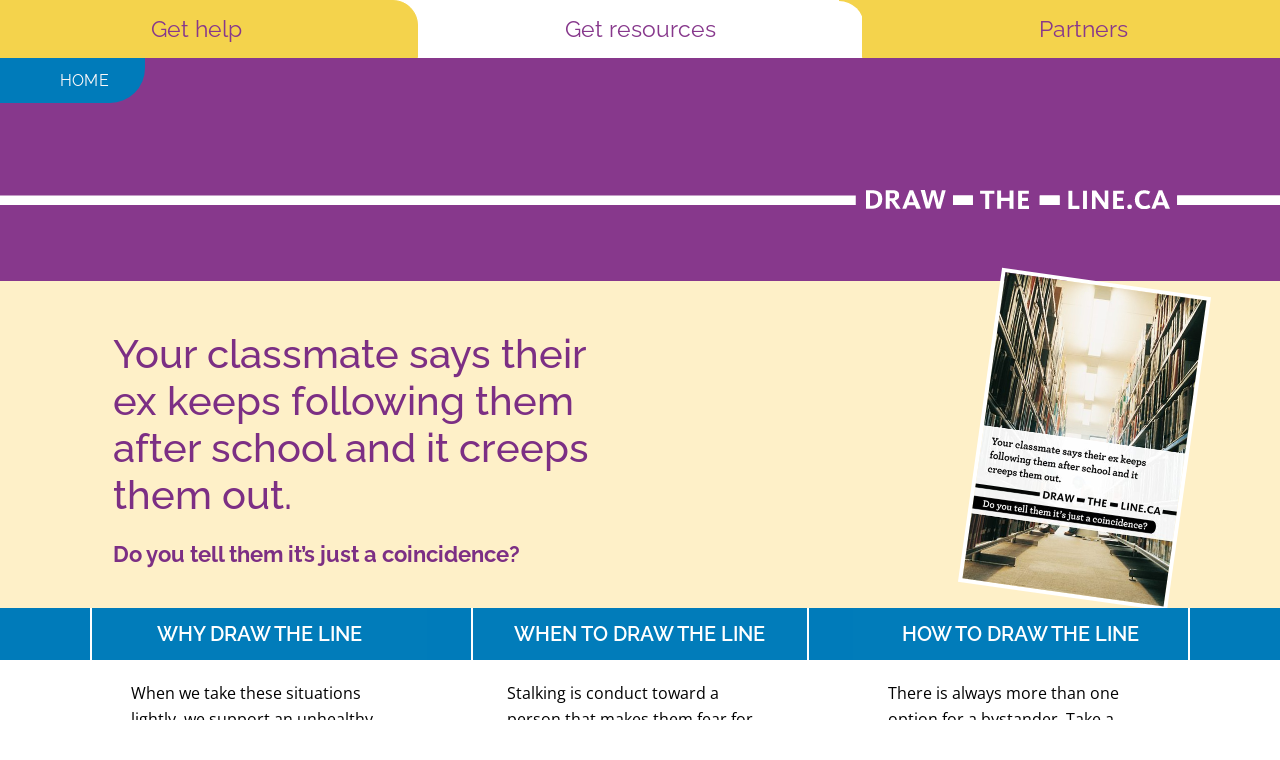

--- FILE ---
content_type: text/html; charset=UTF-8
request_url: https://draw-the-line.ca/wp-admin/admin-ajax.php
body_size: 94
content:
<input type="hidden" id="fusion-form-nonce-1414" name="fusion-form-nonce-1414" value="f5027c1a29" />

--- FILE ---
content_type: text/css
request_url: https://draw-the-line.ca/wp-content/themes/dtl/style.css?ver=6.9
body_size: 1575
content:
/*
Theme Name: OCRCC Draw The Line Theme
Description: OCRCC Theme for the Draw The Line website
Author: AvO WebWorks
Author URI: https://avowebworks.ca
Template: Avada
Version: 1.0.0
Text Domain:  Avada
*/

/* GLOBAL */
.purple-text, a.purple-text {
    color: #87388c!important;
}
/* MAIN MENU */

/* get help */
#menu-main-menu {
    display: flex;
    flex-wrap: wrap;
}
#menu-main-menu .menu-item a:hover, #menu-main-menu .menu-item a:active {
    font-weight: bold;
}
#menu-main-menu #menu-item-132 {
    flex: 33%;
    background: #f4d34c;
    border: 1px solid #f4d34c;
    padding: 10px;
    border-top-right-radius: 25px;

}
/* get informed */
#menu-main-menu #menu-item-133 {
    flex: 33%;
    background: #ffffff;
    border: 1px solid #fff;
    padding: 10px;
    border-top-right-radius: 25px;

}
/* partners */
#menu-main-menu #menu-item-131 {
    flex: 33%;
    background: #f4d34c;
    border: 1px solid #f4d34c;
    padding: 10px;
    border-top-right-radius: 25px;

}
#menu-main-menu #menu-item-131::before {
    content: "";
    position: absolute;
    background-color: transparent;
    top: 0px;
    left: -24px;
    height: 50px;
    width: 25px;
    border-top-right-radius: 25px;
    box-shadow: 0 -25px 0 0 #f4d34c;
}

/* FOOTER */
.footer-bar p a {
    color: white!important;
}
.footer-bar p a:hover {
    color: #f4d34c!important;
}
/* FRONT PAGE */
.fp-header {
    height: 50vh!important;
    background-position-x: 10%!important;
    background-size: contain!important;
}
/* RESOURCE CARD ELEMENT */
.resource-card {
    margin: 20px;
    padding:0px!important;
    background-color: #f4d34c;
}
.card-title {
    padding: 30px 20px 0px 20px;
}
.card-button {
    opacity: 0;
}
.card-footer {
    padding: 20px 20px;
    background-color: #017cba;
    color: white;
}
.card-footer:hover {
    background-color: #87388c;
}
.resource-card:hover, .resource-card:hover .card-footer {
    background-color: #87388c;
}
.resource-card:hover .card-title p, .resource-card:hover .card-footer p {
    opacity: 0;
}
.resource-card:hover .card-button {
    opacity: 1;
}
.recent-posts-content h4.entry-title {
    font-size: 15px!important;
    line-height: 20px;
}

/* GET INFORMED PAGE */
.fusion-filters .fusion-filter {
    background-color: #ffffff;
    box-sizing: border-box;
    margin: 4px 8px;
    max-height: none;
    min-height: 28px;
    padding: 0 37px;
    position: relative;
    border: 1px solid #020202!important;
    line-height: 31px;
    color: #020202;
    text-transform: uppercase;
}
.fusion-filters .fusion-filter:hover  {
    background-color: #fceeb9;
    border: 1px solid #020202;
    color: #020202;
}
.fusion-filters .fusion-filter.fusion-active  {
    background-color: #f5d34c;
    border: 1px solid #020202;
    color: #020202;
}
.fusion-filters .fusion-filter.fusion-active a {
    color: #020202!important;
}
.fusion-filters .fusion-hidden {
    display: none;
}
.resource-cards .fusion-grid-4 > .fusion-grid-column, .fusion-grid-four > .fusion-grid-column {
    width: 20%;
    margin-bottom: 20px!important;
}
.fusion-post-cards .fusion-grid-column  {
    margin-bottom: 20px!important;
}
/* RESOURCE INDIVIDUAL PAGE */
.bluebg {
    background-color: #017cba;
    padding: 2% 0px;
}
.resource-downloads {
    font-size: 13px;
}
.book-caption .awb-imageframe-caption-title {
    padding: 0px 15px!important;
}
.grid-centre {
    display: inline-grid!important;
}
.grid-centre .fusion-column-wrapper {
    align-items: center;
}
.grid-centre ul {
    margin:0px!important;
}
.dtl-padding-small {
    padding: 0px 10px;
}
.dtl-padding-large {
    padding: 0px 20px;
}
.resources ul {
    padding: 0px!important;
}
.fusion-recent-posts {
    margin-bottom: 0px!important;
}
.fusion-recent-posts .fusion-column:not(.fusion-column-last) {
    margin: 0!important;
}

/* MEDIA QUERIES */
/* Extra small devices (phones, 640px and down) */
@media only screen and (max-width: 640px) {
    #menu-main-menu .menu-item a {
        font-size: 16px!important;
    }
    .fp-header {
        height: 50vh!important;
    }
    .type-resources .img-rotate {
        transform: rotate(8deg);
        max-width: 100%;
    }
    #content {
        margin-bottom: 0px!important;
    }
    .resources h1 {
        font-size: 20px!important;
    }
    .resources .resource-tagline h1 {
        font-size: 16px!important;
    }
}
@media only screen and (max-width: 1000px) {
    .fusion-grid-posts-cards .fusion-layout-column {
        margin-left: 10px!important;
        margin-right: 10px!important;
    }
}
/* Small devices (portrait tablets and large phones, 600px and up) */
@media only screen and (min-width: 600px) {
    .fp-header {
        height: 50vh!important;
    }
    .type-resources .img-rotate {
        transform: rotate(8deg);
        max-width: 50%;
    }
}

/* Medium devices (landscape tablets, 768px and up) */
@media only screen and (min-width: 768px) {
    .fp-header {
        height: 30vh!important;
    }
    .type-resources .img-rotate {
        transform: rotate(8deg);
        max-width: 50%;
    }
}
@media only screen and (min-width: 800px) {
    .fusion-filter {
        float: none !important;
        display: inline-block !important;
    }
    .fusion-filters {
        text-align: center !important;
    }
}
/* Large devices (laptops/desktops, 992px and up) */
@media only screen and (min-width: 992px) {
    .fp-header {
        height: 50vh!important;
    }
    .type-resources .img-rotate {
        transform: rotate(8deg);
        max-width: 50%;
    }
}

/* Extra large devices (large laptops and desktops, 1200px and up) */
@media only screen and (min-width: 1200px) {
    .fp-header {
        height: 50vh!important;
    }
    .type-resources .img-rotate {
        transform: rotate(8deg);
        max-width: 40%;
    }
}

/* Extra large devices (large laptops and desktops, 1400px and up) */
@media only screen and (min-width: 1400px) {
    .fp-header {
        height: 50vh!important;
    }
    .type-resources .img-rotate {
        transform: rotate(8deg);
        max-width: 40%;
    }
}

/* Extra large devices (large laptops and desktops, 1692px and up) */
@media only screen and (min-width: 16920px) {
    .fp-header {
        height: 50vh!important;
    }
    .type-resources .img-rotate {
        transform: rotate(8deg);
        max-width: 40%;
    }
}

--- FILE ---
content_type: image/svg+xml
request_url: https://draw-the-line.ca/wp-content/uploads/2022/10/Order_rev50px.svg
body_size: 418
content:
<?xml version="1.0" encoding="utf-8"?>
<!-- Generator: Adobe Illustrator 27.0.0, SVG Export Plug-In . SVG Version: 6.00 Build 0)  -->
<svg version="1.1" id="Layer_1" xmlns="http://www.w3.org/2000/svg" xmlns:xlink="http://www.w3.org/1999/xlink" x="0px" y="0px"
	 viewBox="0 0 50 50" style="enable-background:new 0 0 50 50;" xml:space="preserve">
<style type="text/css">
	.st0{fill:#0065A1;}
</style>
<polygon class="st0" points="22.4,9.5 6.8,11.4 0.4,23.4 15.8,23.4 "/>
<polygon class="st0" points="28.7,9.5 44.4,11.4 50.8,23.4 35.4,23.4 "/>
<polygon class="st0" points="26.6,11.4 33.5,25.6 46.9,25.6 46.9,36.5 26.9,40.2 "/>
<polygon class="st0" points="24.4,11.4 17.5,25.4 4.1,25.6 4.1,36.5 24.2,40.2 "/>
</svg>


--- FILE ---
content_type: image/svg+xml
request_url: https://draw-the-line.ca/wp-content/uploads/2022/10/Guide_rev50px.svg
body_size: 418
content:
<?xml version="1.0" encoding="utf-8"?>
<!-- Generator: Adobe Illustrator 27.0.0, SVG Export Plug-In . SVG Version: 6.00 Build 0)  -->
<svg version="1.1" id="Layer_1" xmlns="http://www.w3.org/2000/svg" xmlns:xlink="http://www.w3.org/1999/xlink" x="0px" y="0px"
	 viewBox="0 0 50 50" style="enable-background:new 0 0 50 50;" xml:space="preserve">
<style type="text/css">
	.st0{fill:#0065A1;}
</style>
<path class="st0" d="M12.5,1.1c-2,0.3-3.8,1.7-4,4.1v25.3c-0.1,4.1,0.4,6.1,4.5,6.1c9.9,0,19.1,0,29.1,0v-32h-2.5v29.7H13.3
	c-2.6,0-2.9-4.4,0-4.4h24V1.1C29,1.1,20.8,1.1,12.5,1.1"/>
</svg>


--- FILE ---
content_type: image/svg+xml
request_url: https://draw-the-line.ca/wp-content/uploads/2022/11/DTL_revLogo_1600px.svg
body_size: 1115
content:
<svg xmlns="http://www.w3.org/2000/svg" width="1601.7" height="23.646" viewBox="0 0 1601.7 23.646">
  <g id="DTL_revLogo_1600px" transform="translate(1.3 -37.8)">
    <g id="Group_2" data-name="Group 2">
      <path id="Path_1" data-name="Path 1" d="M1600.4,44.6H1446.1V56.2h154.3Zm-424.1,0V56.2h23.9V44.6Zm104.4,0V56.2h23.9V44.6ZM1363.2,61V38.5h-4.3V53.4q-.3-.15-.3-.3c-3.2-4.6-6.9-10-10.1-14.6h-4.9V60.9h4.3V45.4a2.734,2.734,0,0,0,.4.5c3.3,4.8,7.2,10.3,10.6,15.1Zm-114.1-.1V38.5h-4.7v8.7h-10.2V38.5h-4.7V60.8h4.7V51.3h10.1v9.5C1246,60.9,1247.5,60.9,1249.1,60.9Zm133,0V57h-8.4V51.1h7.1V47.4h-7.1v-5h8.2V38.6H1369V60.9Zm-114.3,0V57h-8.4V51.1h7.1V47.4h-7.1v-5h8.2V38.6h-12.9V60.9Zm-47.9,0V42.4h6.2V38.6h-17.2v3.9h6.2V61C1216.7,60.9,1218.2,60.9,1219.9,60.9Zm108.5-3.8h-8.5V38.6h-4.7V61.1h13.2Zm4.4,3.8h4.7V38.6h-4.7Z" fill="#fff"/>
      <path id="Path_2" data-name="Path 2" d="M-1.3,44.6l736.7-.1h323.9V56.2H-1.3V44.6Z" fill="#fff"/>
      <path id="Path_3" data-name="Path 3" d="M1404.9,61.4a13.126,13.126,0,0,1-6-2.7c-3.4-3-4.7-8.7-3-13.4a11,11,0,0,1,10.5-7.2,12.806,12.806,0,0,1,7.3,1.8c-.7,1.2-1.4,2.3-2.1,3.4a27.729,27.729,0,0,0-2.6-1c-5-1.2-8.6,1.6-8.7,6.9a10.235,10.235,0,0,0,.5,3.5c1.3,4.3,6,6,10.2,3.6.3-.2.7-.4,1.1-.7.7,1.1,1.3,2.1,2,3.2C1412.5,60.5,1408.7,61.7,1404.9,61.4Z" fill="#fff"/>
      <path id="Path_4" data-name="Path 4" d="M1600.4,44.6V56.2H1446.1V44.6Z" fill="#fff"/>
      <path id="Path_5" data-name="Path 5" d="M1176.3,44.6h23.9V56.2h-23.9Z" fill="#fff"/>
      <path id="Path_6" data-name="Path 6" d="M1280.7,44.6h23.9V56.2h-23.9Z" fill="#fff"/>
    </g>
    <path id="Path_7" data-name="Path 7" d="M1137.4,37.8h5.1l3.9,16,4-15.7h4.8l4.1,15.9,3.7-16h4.6l-6.2,22.6h-4.5L1152.7,44l-4.6,16.5h-4.4Z" fill="#fff"/>
    <path id="Path_8" data-name="Path 8" d="M1129.2,52.8H1123l2.9-9.3Zm3,7.9h5.4l-9.3-22.6h-4.2l-8.9,22.7h4.8l1.7-4.3h8.8Z" fill="#fff"/>
    <path id="Path_9" data-name="Path 9" d="M1429.1,52.8h-6.2l2.9-9.3Zm2.9,7.9h5.4l-9.3-22.6h-4.2L1415,60.8h4.8l1.7-4.3h8.8Z" fill="#fff"/>
    <path id="Path_10" data-name="Path 10" d="M1100.3,51.4v9.2h-4.9V38h8.5c3.4.2,7.5,1,7.6,5.9,0,4.2-1.3,5.1-5,6.7l6.8,10H1108l-5-7.7a3.56,3.56,0,0,0-1.3-1.4A1.743,1.743,0,0,0,1100.3,51.4Zm6.3-6.4a2.847,2.847,0,0,0-2.9-3.3h-3.5V48h3C1105.8,47.8,1106.5,46.7,1106.6,45Z" fill="#fff"/>
    <path id="Path_11" data-name="Path 11" d="M1091.2,48.9c-.1,10.3-8.4,11.8-12.2,11.8h-7.5V38h8.4C1083.4,38.6,1091.4,38.7,1091.2,48.9Zm-11.8-7.1h-3.1V56.9h3.1c3-.3,6.7-1.6,6.8-7.8C1086.2,42.8,1082.4,42.2,1079.4,41.8Z" fill="#fff"/>
    <path id="Path_12" data-name="Path 12" d="M1388.8,61.2h0a2.9,2.9,0,0,1-2.9-2.9h0a2.9,2.9,0,0,1,2.9-2.9h0a2.9,2.9,0,0,1,2.9,2.9h0A2.9,2.9,0,0,1,1388.8,61.2Z" fill="#fff"/>
  </g>
</svg>


--- FILE ---
content_type: image/svg+xml
request_url: https://draw-the-line.ca/wp-content/uploads/2022/10/DTL_download.svg
body_size: 791
content:
<?xml version="1.0" encoding="utf-8"?>
<!-- Generator: Adobe Illustrator 25.0.0, SVG Export Plug-In . SVG Version: 6.00 Build 0)  -->
<svg version="1.1" id="Layer_1" xmlns="http://www.w3.org/2000/svg" xmlns:xlink="http://www.w3.org/1999/xlink" x="0px" y="0px"
	 viewBox="0 0 58.8 64.7" style="enable-background:new 0 0 58.8 64.7;" xml:space="preserve">
<style type="text/css">
	.st0{fill:#0065A1;}
</style>
<g id="Ns9rtI_2_">
	<g>
		<path class="st0" d="M21.9,44.3c-2.8,0-4.3,0-7.1,0c-7.2,0-13.3-5-14.6-11.9c-0.6-3.6-0.1-7.1,1.6-10.1c1.6-2.9,4.1-5.1,7.2-6.4
			c0-4,1.1-7.5,3.3-10.3C14.6,2.7,18,0.8,22,0.2c3-0.5,5.8-0.2,8.4,1c2.4,1.1,4.5,2.8,6.3,5.2c2.9-0.5,6,0.2,8.4,2
			c2.5,1.8,4.1,4.5,4.5,7.4c3.2,1.4,5.7,3.6,7.4,6.5c1.7,3,2.2,6.5,1.5,10.1c-0.6,3.3-2.4,6.3-5.1,8.5c-2.6,2.1-6,3.3-9.5,3.3
			c-1.9,0-3.7,0-5.6,0v-3.3c2.3,0,3.8,0,6.1,0c5,0,9.2-4.4,10.1-9.1c1-5.1-1.6-9.7-6.4-11.6c-1.8-0.7-2.7-1.9-2.9-3.8
			c-0.2-1.7-1.1-3.4-2.6-4.5s-3.3-1.5-5-1.1c-2,0.4-3.5-0.2-4.8-1.9c-2.6-3.7-6.1-5.2-10.3-4.5c-5.9,0.9-9.3,5.2-9.1,11.4
			c0,0.9,0.1,3.3-2.8,4.4C5.9,22,3.3,26.6,4.2,31.8c0.8,4.6,5.1,9.1,10.1,9.1c2.8,0,4.9,0,7.6,0V44.3z M52,15.6L52,15.6L52,15.6z
			 M37,6.8L37,6.8L37,6.8z M36.2,6.5L36.2,6.5L36.2,6.5z"/>
	</g>
</g>
<path class="st0" d="M31.6,63.8c-0.4,0.5-1.1,0.9-1.8,0.9l0,0c-0.6,0-1.3-0.6-1.7-0.9L16.3,52.1l2.7-2.7l8.9,8.9V21.4h3.7v36.9
	l8.9-8.9l2.7,2.7L31.6,63.8z"/>
</svg>
